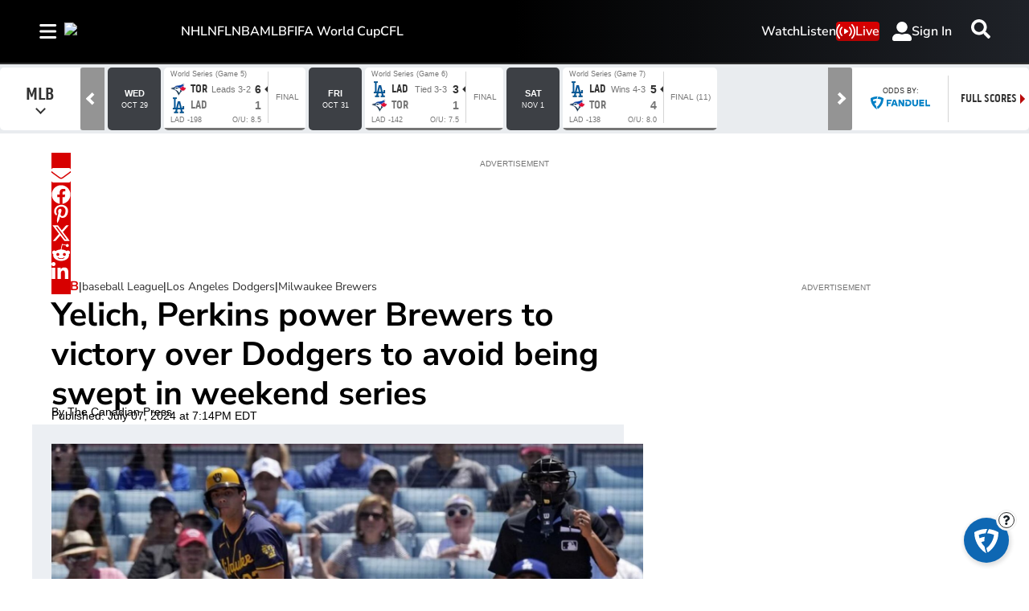

--- FILE ---
content_type: text/plain
request_url: https://ipv4.icanhazip.com/
body_size: 116
content:
3.22.225.177


--- FILE ---
content_type: text/plain
request_url: https://ipv4.icanhazip.com/
body_size: 3
content:
3.22.225.177
